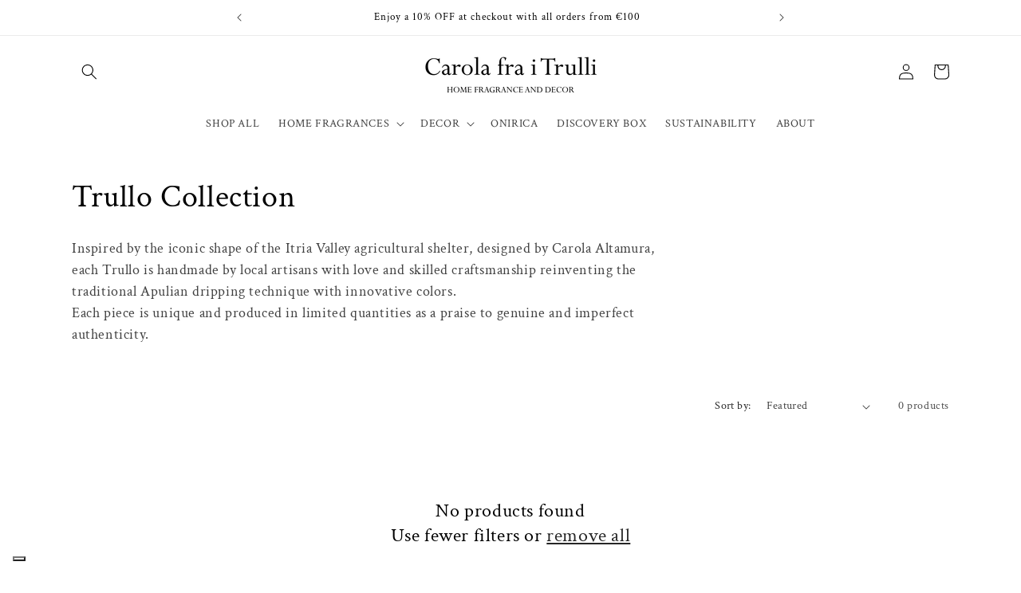

--- FILE ---
content_type: application/javascript; charset=utf-8
request_url: https://cs.iubenda.com/cookie-solution/confs/js/68790562.js
body_size: -145
content:
_iub.csRC = { consApiKey: 'F6UMTyBW3yVEQpyM3Uw6NFbPqyaN1ejB', publicId: '00d4fefc-08cf-4f05-8d7f-ad1fd2ac5c57', floatingGroup: false };
_iub.csEnabled = true;
_iub.csPurposes = [1,5,4,3];
_iub.cpUpd = 1718694035;
_iub.csFeatures = {"geolocation_setting":true,"cookie_solution_white_labeling":1,"rejection_recovery":false,"full_customization":true,"multiple_languages":true,"mobile_app_integration":false};
_iub.csT = null;
_iub.googleConsentModeV2 = true;
_iub.totalNumberOfProviders = 4;
